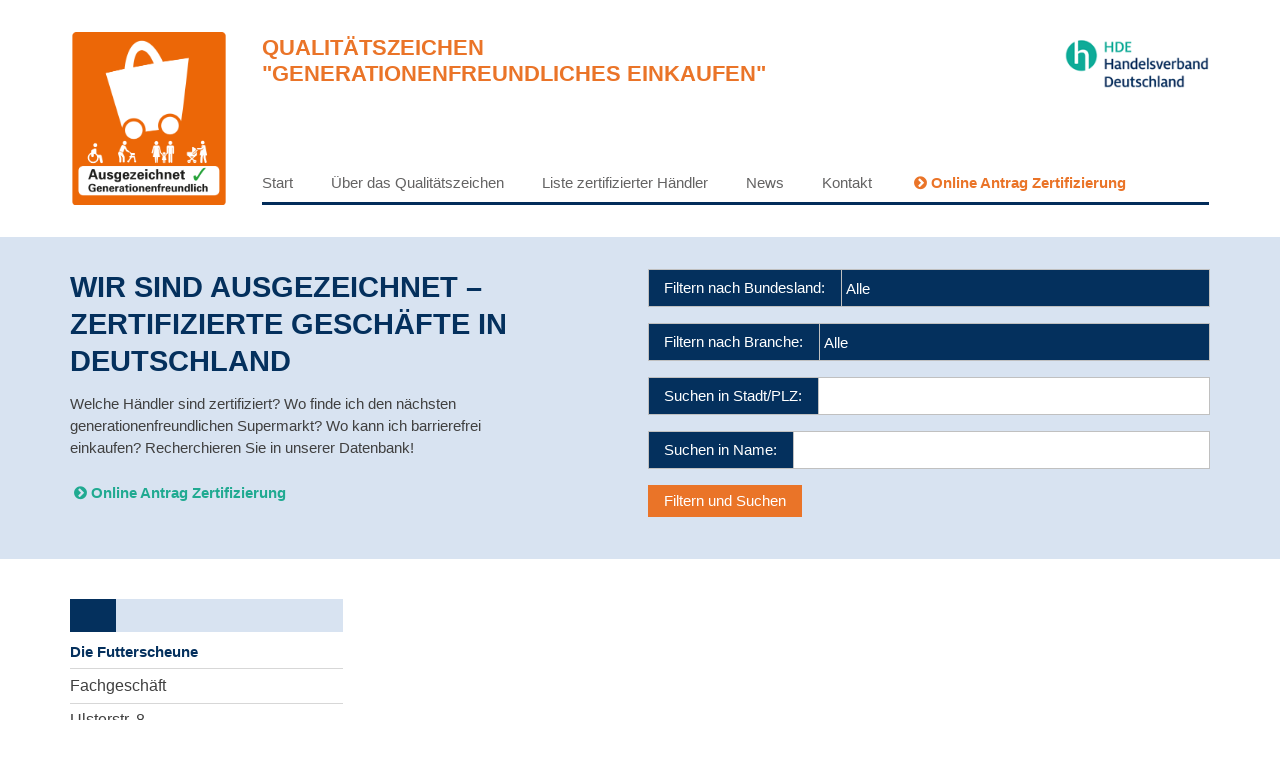

--- FILE ---
content_type: text/html; charset=UTF-8
request_url: https://generationenfreundliches-einkaufen.de/2015/die-futterscheune-2/
body_size: 6943
content:
<!DOCTYPE html>
<html lang="de">
<head>
<meta charset="UTF-8">
<meta http-equiv="X-UA-Compatible" content="IE=edge">
<meta name="viewport" content="width=device-width, initial-scale=1" />
<link rel="profile" href="http://gmpg.org/xfn/11">
<link rel="pingback" href="https://generationenfreundliches-einkaufen.de/xmlrpc.php">

<title>Die Futterscheune &#8211; &quot;Generationenfreundliches Einkaufen&quot;</title>
<meta name='robots' content='max-image-preview:large' />
<link rel="alternate" title="oEmbed (JSON)" type="application/json+oembed" href="https://generationenfreundliches-einkaufen.de/wp-json/oembed/1.0/embed?url=https%3A%2F%2Fgenerationenfreundliches-einkaufen.de%2F2015%2Fdie-futterscheune-2%2F" />
<link rel="alternate" title="oEmbed (XML)" type="text/xml+oembed" href="https://generationenfreundliches-einkaufen.de/wp-json/oembed/1.0/embed?url=https%3A%2F%2Fgenerationenfreundliches-einkaufen.de%2F2015%2Fdie-futterscheune-2%2F&#038;format=xml" />
<style id='wp-img-auto-sizes-contain-inline-css' type='text/css'>
img:is([sizes=auto i],[sizes^="auto," i]){contain-intrinsic-size:3000px 1500px}
/*# sourceURL=wp-img-auto-sizes-contain-inline-css */
</style>
<style id='wp-block-library-inline-css' type='text/css'>
:root{--wp-block-synced-color:#7a00df;--wp-block-synced-color--rgb:122,0,223;--wp-bound-block-color:var(--wp-block-synced-color);--wp-editor-canvas-background:#ddd;--wp-admin-theme-color:#007cba;--wp-admin-theme-color--rgb:0,124,186;--wp-admin-theme-color-darker-10:#006ba1;--wp-admin-theme-color-darker-10--rgb:0,107,160.5;--wp-admin-theme-color-darker-20:#005a87;--wp-admin-theme-color-darker-20--rgb:0,90,135;--wp-admin-border-width-focus:2px}@media (min-resolution:192dpi){:root{--wp-admin-border-width-focus:1.5px}}.wp-element-button{cursor:pointer}:root .has-very-light-gray-background-color{background-color:#eee}:root .has-very-dark-gray-background-color{background-color:#313131}:root .has-very-light-gray-color{color:#eee}:root .has-very-dark-gray-color{color:#313131}:root .has-vivid-green-cyan-to-vivid-cyan-blue-gradient-background{background:linear-gradient(135deg,#00d084,#0693e3)}:root .has-purple-crush-gradient-background{background:linear-gradient(135deg,#34e2e4,#4721fb 50%,#ab1dfe)}:root .has-hazy-dawn-gradient-background{background:linear-gradient(135deg,#faaca8,#dad0ec)}:root .has-subdued-olive-gradient-background{background:linear-gradient(135deg,#fafae1,#67a671)}:root .has-atomic-cream-gradient-background{background:linear-gradient(135deg,#fdd79a,#004a59)}:root .has-nightshade-gradient-background{background:linear-gradient(135deg,#330968,#31cdcf)}:root .has-midnight-gradient-background{background:linear-gradient(135deg,#020381,#2874fc)}:root{--wp--preset--font-size--normal:16px;--wp--preset--font-size--huge:42px}.has-regular-font-size{font-size:1em}.has-larger-font-size{font-size:2.625em}.has-normal-font-size{font-size:var(--wp--preset--font-size--normal)}.has-huge-font-size{font-size:var(--wp--preset--font-size--huge)}.has-text-align-center{text-align:center}.has-text-align-left{text-align:left}.has-text-align-right{text-align:right}.has-fit-text{white-space:nowrap!important}#end-resizable-editor-section{display:none}.aligncenter{clear:both}.items-justified-left{justify-content:flex-start}.items-justified-center{justify-content:center}.items-justified-right{justify-content:flex-end}.items-justified-space-between{justify-content:space-between}.screen-reader-text{border:0;clip-path:inset(50%);height:1px;margin:-1px;overflow:hidden;padding:0;position:absolute;width:1px;word-wrap:normal!important}.screen-reader-text:focus{background-color:#ddd;clip-path:none;color:#444;display:block;font-size:1em;height:auto;left:5px;line-height:normal;padding:15px 23px 14px;text-decoration:none;top:5px;width:auto;z-index:100000}html :where(.has-border-color){border-style:solid}html :where([style*=border-top-color]){border-top-style:solid}html :where([style*=border-right-color]){border-right-style:solid}html :where([style*=border-bottom-color]){border-bottom-style:solid}html :where([style*=border-left-color]){border-left-style:solid}html :where([style*=border-width]){border-style:solid}html :where([style*=border-top-width]){border-top-style:solid}html :where([style*=border-right-width]){border-right-style:solid}html :where([style*=border-bottom-width]){border-bottom-style:solid}html :where([style*=border-left-width]){border-left-style:solid}html :where(img[class*=wp-image-]){height:auto;max-width:100%}:where(figure){margin:0 0 1em}html :where(.is-position-sticky){--wp-admin--admin-bar--position-offset:var(--wp-admin--admin-bar--height,0px)}@media screen and (max-width:600px){html :where(.is-position-sticky){--wp-admin--admin-bar--position-offset:0px}}

/*# sourceURL=wp-block-library-inline-css */
</style><style id='global-styles-inline-css' type='text/css'>
:root{--wp--preset--aspect-ratio--square: 1;--wp--preset--aspect-ratio--4-3: 4/3;--wp--preset--aspect-ratio--3-4: 3/4;--wp--preset--aspect-ratio--3-2: 3/2;--wp--preset--aspect-ratio--2-3: 2/3;--wp--preset--aspect-ratio--16-9: 16/9;--wp--preset--aspect-ratio--9-16: 9/16;--wp--preset--color--black: #000000;--wp--preset--color--cyan-bluish-gray: #abb8c3;--wp--preset--color--white: #ffffff;--wp--preset--color--pale-pink: #f78da7;--wp--preset--color--vivid-red: #cf2e2e;--wp--preset--color--luminous-vivid-orange: #ff6900;--wp--preset--color--luminous-vivid-amber: #fcb900;--wp--preset--color--light-green-cyan: #7bdcb5;--wp--preset--color--vivid-green-cyan: #00d084;--wp--preset--color--pale-cyan-blue: #8ed1fc;--wp--preset--color--vivid-cyan-blue: #0693e3;--wp--preset--color--vivid-purple: #9b51e0;--wp--preset--gradient--vivid-cyan-blue-to-vivid-purple: linear-gradient(135deg,rgb(6,147,227) 0%,rgb(155,81,224) 100%);--wp--preset--gradient--light-green-cyan-to-vivid-green-cyan: linear-gradient(135deg,rgb(122,220,180) 0%,rgb(0,208,130) 100%);--wp--preset--gradient--luminous-vivid-amber-to-luminous-vivid-orange: linear-gradient(135deg,rgb(252,185,0) 0%,rgb(255,105,0) 100%);--wp--preset--gradient--luminous-vivid-orange-to-vivid-red: linear-gradient(135deg,rgb(255,105,0) 0%,rgb(207,46,46) 100%);--wp--preset--gradient--very-light-gray-to-cyan-bluish-gray: linear-gradient(135deg,rgb(238,238,238) 0%,rgb(169,184,195) 100%);--wp--preset--gradient--cool-to-warm-spectrum: linear-gradient(135deg,rgb(74,234,220) 0%,rgb(151,120,209) 20%,rgb(207,42,186) 40%,rgb(238,44,130) 60%,rgb(251,105,98) 80%,rgb(254,248,76) 100%);--wp--preset--gradient--blush-light-purple: linear-gradient(135deg,rgb(255,206,236) 0%,rgb(152,150,240) 100%);--wp--preset--gradient--blush-bordeaux: linear-gradient(135deg,rgb(254,205,165) 0%,rgb(254,45,45) 50%,rgb(107,0,62) 100%);--wp--preset--gradient--luminous-dusk: linear-gradient(135deg,rgb(255,203,112) 0%,rgb(199,81,192) 50%,rgb(65,88,208) 100%);--wp--preset--gradient--pale-ocean: linear-gradient(135deg,rgb(255,245,203) 0%,rgb(182,227,212) 50%,rgb(51,167,181) 100%);--wp--preset--gradient--electric-grass: linear-gradient(135deg,rgb(202,248,128) 0%,rgb(113,206,126) 100%);--wp--preset--gradient--midnight: linear-gradient(135deg,rgb(2,3,129) 0%,rgb(40,116,252) 100%);--wp--preset--font-size--small: 13px;--wp--preset--font-size--medium: 20px;--wp--preset--font-size--large: 36px;--wp--preset--font-size--x-large: 42px;--wp--preset--spacing--20: 0.44rem;--wp--preset--spacing--30: 0.67rem;--wp--preset--spacing--40: 1rem;--wp--preset--spacing--50: 1.5rem;--wp--preset--spacing--60: 2.25rem;--wp--preset--spacing--70: 3.38rem;--wp--preset--spacing--80: 5.06rem;--wp--preset--shadow--natural: 6px 6px 9px rgba(0, 0, 0, 0.2);--wp--preset--shadow--deep: 12px 12px 50px rgba(0, 0, 0, 0.4);--wp--preset--shadow--sharp: 6px 6px 0px rgba(0, 0, 0, 0.2);--wp--preset--shadow--outlined: 6px 6px 0px -3px rgb(255, 255, 255), 6px 6px rgb(0, 0, 0);--wp--preset--shadow--crisp: 6px 6px 0px rgb(0, 0, 0);}:where(.is-layout-flex){gap: 0.5em;}:where(.is-layout-grid){gap: 0.5em;}body .is-layout-flex{display: flex;}.is-layout-flex{flex-wrap: wrap;align-items: center;}.is-layout-flex > :is(*, div){margin: 0;}body .is-layout-grid{display: grid;}.is-layout-grid > :is(*, div){margin: 0;}:where(.wp-block-columns.is-layout-flex){gap: 2em;}:where(.wp-block-columns.is-layout-grid){gap: 2em;}:where(.wp-block-post-template.is-layout-flex){gap: 1.25em;}:where(.wp-block-post-template.is-layout-grid){gap: 1.25em;}.has-black-color{color: var(--wp--preset--color--black) !important;}.has-cyan-bluish-gray-color{color: var(--wp--preset--color--cyan-bluish-gray) !important;}.has-white-color{color: var(--wp--preset--color--white) !important;}.has-pale-pink-color{color: var(--wp--preset--color--pale-pink) !important;}.has-vivid-red-color{color: var(--wp--preset--color--vivid-red) !important;}.has-luminous-vivid-orange-color{color: var(--wp--preset--color--luminous-vivid-orange) !important;}.has-luminous-vivid-amber-color{color: var(--wp--preset--color--luminous-vivid-amber) !important;}.has-light-green-cyan-color{color: var(--wp--preset--color--light-green-cyan) !important;}.has-vivid-green-cyan-color{color: var(--wp--preset--color--vivid-green-cyan) !important;}.has-pale-cyan-blue-color{color: var(--wp--preset--color--pale-cyan-blue) !important;}.has-vivid-cyan-blue-color{color: var(--wp--preset--color--vivid-cyan-blue) !important;}.has-vivid-purple-color{color: var(--wp--preset--color--vivid-purple) !important;}.has-black-background-color{background-color: var(--wp--preset--color--black) !important;}.has-cyan-bluish-gray-background-color{background-color: var(--wp--preset--color--cyan-bluish-gray) !important;}.has-white-background-color{background-color: var(--wp--preset--color--white) !important;}.has-pale-pink-background-color{background-color: var(--wp--preset--color--pale-pink) !important;}.has-vivid-red-background-color{background-color: var(--wp--preset--color--vivid-red) !important;}.has-luminous-vivid-orange-background-color{background-color: var(--wp--preset--color--luminous-vivid-orange) !important;}.has-luminous-vivid-amber-background-color{background-color: var(--wp--preset--color--luminous-vivid-amber) !important;}.has-light-green-cyan-background-color{background-color: var(--wp--preset--color--light-green-cyan) !important;}.has-vivid-green-cyan-background-color{background-color: var(--wp--preset--color--vivid-green-cyan) !important;}.has-pale-cyan-blue-background-color{background-color: var(--wp--preset--color--pale-cyan-blue) !important;}.has-vivid-cyan-blue-background-color{background-color: var(--wp--preset--color--vivid-cyan-blue) !important;}.has-vivid-purple-background-color{background-color: var(--wp--preset--color--vivid-purple) !important;}.has-black-border-color{border-color: var(--wp--preset--color--black) !important;}.has-cyan-bluish-gray-border-color{border-color: var(--wp--preset--color--cyan-bluish-gray) !important;}.has-white-border-color{border-color: var(--wp--preset--color--white) !important;}.has-pale-pink-border-color{border-color: var(--wp--preset--color--pale-pink) !important;}.has-vivid-red-border-color{border-color: var(--wp--preset--color--vivid-red) !important;}.has-luminous-vivid-orange-border-color{border-color: var(--wp--preset--color--luminous-vivid-orange) !important;}.has-luminous-vivid-amber-border-color{border-color: var(--wp--preset--color--luminous-vivid-amber) !important;}.has-light-green-cyan-border-color{border-color: var(--wp--preset--color--light-green-cyan) !important;}.has-vivid-green-cyan-border-color{border-color: var(--wp--preset--color--vivid-green-cyan) !important;}.has-pale-cyan-blue-border-color{border-color: var(--wp--preset--color--pale-cyan-blue) !important;}.has-vivid-cyan-blue-border-color{border-color: var(--wp--preset--color--vivid-cyan-blue) !important;}.has-vivid-purple-border-color{border-color: var(--wp--preset--color--vivid-purple) !important;}.has-vivid-cyan-blue-to-vivid-purple-gradient-background{background: var(--wp--preset--gradient--vivid-cyan-blue-to-vivid-purple) !important;}.has-light-green-cyan-to-vivid-green-cyan-gradient-background{background: var(--wp--preset--gradient--light-green-cyan-to-vivid-green-cyan) !important;}.has-luminous-vivid-amber-to-luminous-vivid-orange-gradient-background{background: var(--wp--preset--gradient--luminous-vivid-amber-to-luminous-vivid-orange) !important;}.has-luminous-vivid-orange-to-vivid-red-gradient-background{background: var(--wp--preset--gradient--luminous-vivid-orange-to-vivid-red) !important;}.has-very-light-gray-to-cyan-bluish-gray-gradient-background{background: var(--wp--preset--gradient--very-light-gray-to-cyan-bluish-gray) !important;}.has-cool-to-warm-spectrum-gradient-background{background: var(--wp--preset--gradient--cool-to-warm-spectrum) !important;}.has-blush-light-purple-gradient-background{background: var(--wp--preset--gradient--blush-light-purple) !important;}.has-blush-bordeaux-gradient-background{background: var(--wp--preset--gradient--blush-bordeaux) !important;}.has-luminous-dusk-gradient-background{background: var(--wp--preset--gradient--luminous-dusk) !important;}.has-pale-ocean-gradient-background{background: var(--wp--preset--gradient--pale-ocean) !important;}.has-electric-grass-gradient-background{background: var(--wp--preset--gradient--electric-grass) !important;}.has-midnight-gradient-background{background: var(--wp--preset--gradient--midnight) !important;}.has-small-font-size{font-size: var(--wp--preset--font-size--small) !important;}.has-medium-font-size{font-size: var(--wp--preset--font-size--medium) !important;}.has-large-font-size{font-size: var(--wp--preset--font-size--large) !important;}.has-x-large-font-size{font-size: var(--wp--preset--font-size--x-large) !important;}
/*# sourceURL=global-styles-inline-css */
</style>

<style id='classic-theme-styles-inline-css' type='text/css'>
/*! This file is auto-generated */
.wp-block-button__link{color:#fff;background-color:#32373c;border-radius:9999px;box-shadow:none;text-decoration:none;padding:calc(.667em + 2px) calc(1.333em + 2px);font-size:1.125em}.wp-block-file__button{background:#32373c;color:#fff;text-decoration:none}
/*# sourceURL=/wp-includes/css/classic-themes.min.css */
</style>
<link rel='stylesheet' id='contact-form-7-css' href='https://generationenfreundliches-einkaufen.de/wp-content/plugins/contact-form-7/includes/css/styles.css?ver=6.1.4' type='text/css' media='all' />
<link rel='stylesheet' id='responsive-css' href='https://generationenfreundliches-einkaufen.de/wp-content/themes/qualitaetszeichen/layouts/responsive.min.css?ver=4.1.1' type='text/css' media='all' />
<link rel='stylesheet' id='fonts-css' href='https://generationenfreundliches-einkaufen.de/wp-content/themes/qualitaetszeichen/layouts/fontello/css/fontello.css?ver=6.9' type='text/css' media='all' />
<link rel='stylesheet' id='qualitaetszeichen-style-css' href='https://generationenfreundliches-einkaufen.de/wp-content/themes/qualitaetszeichen/style.css?ver=6.9' type='text/css' media='all' />
<link rel="https://api.w.org/" href="https://generationenfreundliches-einkaufen.de/wp-json/" /><link rel="alternate" title="JSON" type="application/json" href="https://generationenfreundliches-einkaufen.de/wp-json/wp/v2/posts/1935" /><link rel="EditURI" type="application/rsd+xml" title="RSD" href="https://generationenfreundliches-einkaufen.de/xmlrpc.php?rsd" />
<link rel="canonical" href="https://generationenfreundliches-einkaufen.de/2015/die-futterscheune-2/" />
<link rel='shortlink' href='https://generationenfreundliches-einkaufen.de/?p=1935' />
<link rel="icon" href="https://generationenfreundliches-einkaufen.de/wp-content/uploads/2015/12/icon_list_basket.png" sizes="32x32" />
<link rel="icon" href="https://generationenfreundliches-einkaufen.de/wp-content/uploads/2015/12/icon_list_basket.png" sizes="192x192" />
<link rel="apple-touch-icon" href="https://generationenfreundliches-einkaufen.de/wp-content/uploads/2015/12/icon_list_basket.png" />
<meta name="msapplication-TileImage" content="https://generationenfreundliches-einkaufen.de/wp-content/uploads/2015/12/icon_list_basket.png" />
</head>

<body class="wp-singular post-template-default single single-post postid-1935 single-format-standard wp-theme-qualitaetszeichen">

	
	<header id="masthead" class="site-header" role="banner">
		<div class="container">
        	<div class="row equal-height">
                <div class="col-xxs-4 col-xs-2">
            		
					                    <a href="https://generationenfreundliches-einkaufen.de/" rel="home">
						<img  alt="Logo Qualit&auml;tszeichen Generationenfreundliches Einkaufen" class="logo" src="https://generationenfreundliches-einkaufen.de/wp-content/uploads/2021/06/GFE_Logo_21.png">
                    </a>
                                        
                </div>
                <div class="col-xxs-8 col-xs-10 site-nav">
                	
                    <div class="site-branding">
                        <div class="row">
                            <div class="col-xxs-12 col-xs-10">
                                
                                    <p class="site-description">Qualitätszeichen</p>
                                                                            <p class="site-title">&quot;Generationenfreundliches Einkaufen&quot;</p>
                                                                        
                                
                            </div>
                            <div class="col-xxs-12 col-xs-2">
                                <img class="hidden-xxs" src="https://generationenfreundliches-einkaufen.de/wp-content/themes/qualitaetszeichen/img/logo_hde_handelsverband.png" alt="Logo HDE Handelsverband">
                            </div>
                        </div>
                    </div><!-- .site-branding -->
                    
                    <div class="row">
                		<div class="col-xxs-12 col-xs-12">
                    
                            <nav id="site-navigation" class="main-navigation" role="navigation">
                                
                                <div class="menu-mainmenu-container"><ul id="primary-menu" class="btn-group"><li id="menu-item-22" class="menu-item menu-item-type-post_type menu-item-object-page menu-item-home menu-item-22"><a href="https://generationenfreundliches-einkaufen.de/">Start</a></li>
<li id="menu-item-20" class="menu-item menu-item-type-post_type menu-item-object-page menu-item-20"><a href="https://generationenfreundliches-einkaufen.de/ueber-das-qualitaetszeichen/">Über das Qualitätszeichen</a></li>
<li id="menu-item-11913" class="menu-item menu-item-type-post_type menu-item-object-page menu-item-11913"><a href="https://generationenfreundliches-einkaufen.de/liste-zertifizierter-haendler/">Liste zertifizierter Händler</a></li>
<li id="menu-item-18" class="menu-item menu-item-type-post_type menu-item-object-page current_page_parent menu-item-18"><a href="https://generationenfreundliches-einkaufen.de/news/">News</a></li>
<li id="menu-item-16" class="menu-item menu-item-type-post_type menu-item-object-page menu-item-16"><a href="https://generationenfreundliches-einkaufen.de/kontakt/">Kontakt</a></li>
<li id="menu-item-13870" class="antraglink menu-item menu-item-type-post_type menu-item-object-page menu-item-13870"><a href="https://generationenfreundliches-einkaufen.de/antrag/"><span class="icon-angle-circled-right">Online Antrag Zertifizierung</span></a></li>
</ul></div>                                
                            </nav><!-- #site-navigation -->
                    	</div>
            		</div>
                    
                </div>
            </div>
	
    	</div><!-- #mascontainer -->
    </header><!-- #masthead -->

	<div id="content" class="site-content">

	<div id="primary" class="content-area">
		<main id="main" class="site-main" role="main">
		
			                
				


<div class="topteaser">
	<div class="container">
    <div class="row">
    	<div class="col-xxs-12 col-xs-5">
        	<div id="wysiwyg_widgets_widget-4" class="widget widget_wysiwyg_widgets_widget"><!-- Widget by WYSIWYG Widgets v2.3.10 - https://wordpress.org/plugins/wysiwyg-widgets/ --><h1>Wir sind Ausgezeichnet – Zertifizierte Geschäfte in Deutschland</h1>
<p>Welche Händler sind zertifiziert? Wo finde ich den nächsten generationenfreundlichen Supermarkt? Wo kann ich barrierefrei einkaufen? Recherchieren Sie in unserer Datenbank!</p>
<p><strong><a class="icon-angle-circled-right" href="https://generationenfreundliches-einkaufen.de/antrag/">Online Antrag Zertifizierung</a></strong></p>
<!-- / WYSIWYG Widgets --></div>        </div>
        <div class="col-xxs-12 col-xs-6 offset-xs-1">
        	
<form role="search" method="get" class="search-form" action="https://generationenfreundliches-einkaufen.de/liste-zertifizierter-haendler/">
	<div class="DropDownField">
    	<div class="searchform-param input-group">
        	<label class="input-group-addon supplement">Filtern nach Bundesland:</label>
            <select name="bundesland">
            	<option value="">Alle</option>
                <option value="badenwuert" >Baden-Württemberg</option><option value="bayern" >Bayern</option><option value="berlin" >Berlin</option><option value="brandenburg" >Brandenburg</option><option value="bremen" >Bremen</option><option value="hamburg" >Hamburg</option><option value="hessen" >Hessen</option><option value="mecklenburg-vorpommern" >Mecklenburg-Vorpommern</option><option value="niedersachsen" >Niedersachsen</option><option value="nordrhein-westfalen" >Nordrhein-Westfalen</option><option value="rheinland-pfalz" >Rheinland-Pfalz</option><option value="saarland" >Saarland</option><option value="sachsen" >Sachsen</option><option value="sachsen-anhalt" >Sachsen-Anhalt</option><option value="schleswig-holstein" >Schleswig-Holstein</option><option value="thueringen" >Thüringen</option>			</select>
		</div>
	</div>
    <div class="DropDownField">
		<div class="searchform-param input-group">
        	<label class="input-group-addon supplement">Filtern nach Branche:</label>
            <select name="branche">
            	<option value="">Alle</option>
                <option value="bau" >Bau- und Heimwerkbedarf</option><option value="buecher" >Bücher, Zeitungen, Zeitschriften und Schreibwaren</option><option value="elektronische" >Elektronische Haushalts- und Unterhaltungsgegenstände</option><option value="medizinische" >Medizinische, orthopädische und kosmetische Artikel</option><option value="moebel" >Möbel, Einrichtungsgegenstände und Hausrat</option><option value="nahrungsmittel" >Nahrungsmittel, Getränke und Tabakwaren</option><option value="textilien" >Textilien, Bekleidung, Schuhe und Lederwaren, Uhren, Schmuck</option><option value="sonstiges" >Sonstiges</option>			</select>
		</div>
	</div>
    <div class="TextField">
    	<div class="searchform-param input-group">
        	<label class="input-group-addon supplement">Suchen in Stadt/PLZ:</label>
            <input name="stadtplz" value="">
		</div>
	</div>
	<div class="TextField">
    	<div class="searchform-param input-group">
        	<label class="input-group-addon supplement">Suchen in Name:</label>
            <input name="firmenname" value="">
    	</div>
    </div>
    
	<button type="submit" class="secondary">Filtern und Suchen</button>
</form>
        </div>
	</div>
    </div>
</div>
         
            
            	
                <div class="container">
                    <div class="row">
                        <div class="col-xxs-12">
                        	<div class="block-row-xxs-1 block-row-xs-3 block-row-s-4">
								                        
                                                                        <div>
                                        <div class="headerbox odd">
                                            <div class="number inline-block" title="1602">&nbsp;</div>
                                        </div>
                                        
<div class="vcard"> 
	<p class="fn" itemprop="org">Die Futterscheune</p>
	<span class="category block">Fachgeschäft</span>
	<div class="adr"> 
		<span class="street-address" itemprop="street-address">Ulsterstr. 8</span><br />
		<span class="postal-code" itemprop="postal-code">36269</span>  <span class="locality" itemprop="locality">Phillipsthal</span>
		<span class="region block" itemprop="region">Hessen</span>
			</div> 
</div>
                                    </div>
                        
                                                            </div>
                        </div>
                    </div>
                </div>
                
			                    	
		</main><!-- #main -->
	</div><!-- #primary -->


	</div><!-- #content -->

	<footer id="colophon" class="site-footer" role="contentinfo">
		<div class="container">
        	<div class="row">
                <div class="col-xxs-12 col-xs-7">
                    <div class="site-info">
                        <ul id="footer-menu" class="btn-group"><li id="menu-item-23" class="menu-item menu-item-type-post_type menu-item-object-page menu-item-home menu-item-23"><a href="https://generationenfreundliches-einkaufen.de/">Start</a></li>
<li id="menu-item-24" class="menu-item menu-item-type-post_type menu-item-object-page menu-item-24"><a href="https://generationenfreundliches-einkaufen.de/kontakt/">Kontakt</a></li>
<li id="menu-item-27" class="menu-item menu-item-type-post_type menu-item-object-page menu-item-27"><a href="https://generationenfreundliches-einkaufen.de/impressum/">Impressum</a></li>
<li id="menu-item-11929" class="menu-item menu-item-type-post_type menu-item-object-page menu-item-11929"><a href="https://generationenfreundliches-einkaufen.de/datenschutz/">Datenschutz</a></li>
</ul>                    
                    </div><!-- .site-info -->
                </div>
            	<div class="col-xxs-12 col-xs-5">
					<p class="copyright text-push">
						&copy; 2026 &quot;Generationenfreundliches Einkaufen&quot;                    </p>
				</div>
            </div>
        </div><!-- .container -->
	</footer><!-- #colophon -->


<script type="speculationrules">
{"prefetch":[{"source":"document","where":{"and":[{"href_matches":"/*"},{"not":{"href_matches":["/wp-*.php","/wp-admin/*","/wp-content/uploads/*","/wp-content/*","/wp-content/plugins/*","/wp-content/themes/qualitaetszeichen/*","/*\\?(.+)"]}},{"not":{"selector_matches":"a[rel~=\"nofollow\"]"}},{"not":{"selector_matches":".no-prefetch, .no-prefetch a"}}]},"eagerness":"conservative"}]}
</script>
<script type="text/javascript" src="https://generationenfreundliches-einkaufen.de/wp-includes/js/dist/hooks.min.js?ver=dd5603f07f9220ed27f1" id="wp-hooks-js"></script>
<script type="text/javascript" src="https://generationenfreundliches-einkaufen.de/wp-includes/js/dist/i18n.min.js?ver=c26c3dc7bed366793375" id="wp-i18n-js"></script>
<script type="text/javascript" id="wp-i18n-js-after">
/* <![CDATA[ */
wp.i18n.setLocaleData( { 'text direction\u0004ltr': [ 'ltr' ] } );
//# sourceURL=wp-i18n-js-after
/* ]]> */
</script>
<script type="text/javascript" src="https://generationenfreundliches-einkaufen.de/wp-content/plugins/contact-form-7/includes/swv/js/index.js?ver=6.1.4" id="swv-js"></script>
<script type="text/javascript" id="contact-form-7-js-translations">
/* <![CDATA[ */
( function( domain, translations ) {
	var localeData = translations.locale_data[ domain ] || translations.locale_data.messages;
	localeData[""].domain = domain;
	wp.i18n.setLocaleData( localeData, domain );
} )( "contact-form-7", {"translation-revision-date":"2025-10-26 03:28:49+0000","generator":"GlotPress\/4.0.3","domain":"messages","locale_data":{"messages":{"":{"domain":"messages","plural-forms":"nplurals=2; plural=n != 1;","lang":"de"},"This contact form is placed in the wrong place.":["Dieses Kontaktformular wurde an der falschen Stelle platziert."],"Error:":["Fehler:"]}},"comment":{"reference":"includes\/js\/index.js"}} );
//# sourceURL=contact-form-7-js-translations
/* ]]> */
</script>
<script type="text/javascript" id="contact-form-7-js-before">
/* <![CDATA[ */
var wpcf7 = {
    "api": {
        "root": "https:\/\/generationenfreundliches-einkaufen.de\/wp-json\/",
        "namespace": "contact-form-7\/v1"
    }
};
//# sourceURL=contact-form-7-js-before
/* ]]> */
</script>
<script type="text/javascript" src="https://generationenfreundliches-einkaufen.de/wp-content/plugins/contact-form-7/includes/js/index.js?ver=6.1.4" id="contact-form-7-js"></script>
<script type="text/javascript" src="https://generationenfreundliches-einkaufen.de/wp-content/themes/qualitaetszeichen/js/vendor/jquery-2.1.4.min.js?ver=2.1.4" id="jquery-js"></script>
<script type="text/javascript" src="https://generationenfreundliches-einkaufen.de/wp-content/themes/qualitaetszeichen/js/skip-link-focus-fix.js?ver=20130115" id="qualitaetszeichen-skip-link-focus-fix-js"></script>
<script type="text/javascript" src="https://generationenfreundliches-einkaufen.de/wp-content/themes/qualitaetszeichen/js/responsive.min.js?ver=6.9" id="responsivescripts-js"></script>

<!-- Piwik -->
<script type="text/javascript">
var _paq = _paq || [];
_paq.push(["setCookieDomain", "*.generationenfreundliches-einkaufen.de"]);
_paq.push(['trackPageView']);
_paq.push(['enableLinkTracking']);
(function()
{ var u="//piwik.convivo.net/"; _paq.push(['setTrackerUrl', u+'piwik.php']); _paq.push(['setSiteId', 16]); var d=document, g=d.createElement('script'), s=d.getElementsByTagName('script')[0]; g.type='text/javascript'; g.async=true; g.defer=true; g.src=u+'piwik.js'; s.parentNode.insertBefore(g,s); }
)();
</script>
<noscript><p><img src="//piwik.convivo.net/piwik.php?idsite=16" style="border:0;" alt="" /></p></noscript>
<!-- End Piwik Code -->
</body>
</html>
